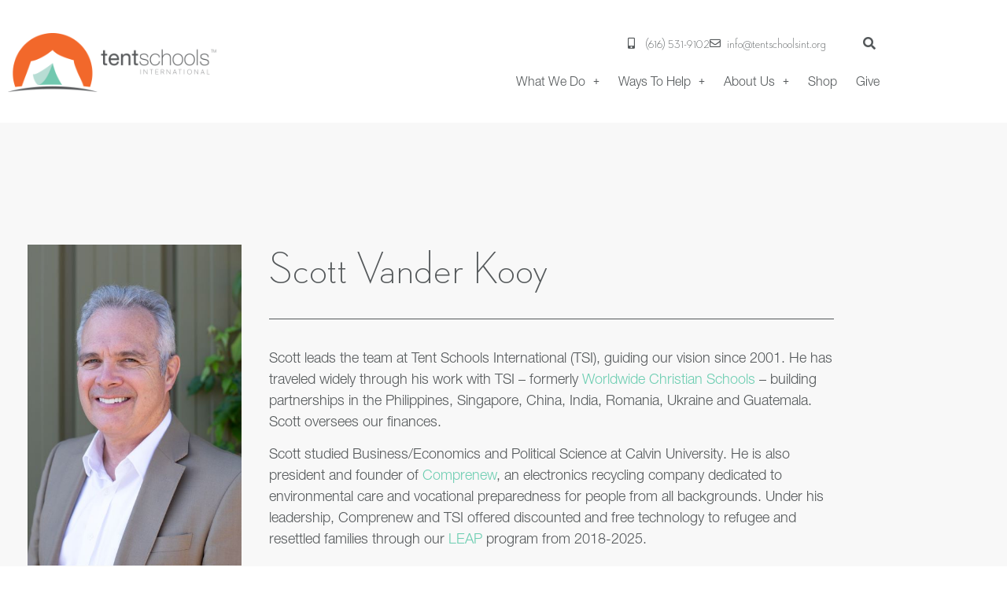

--- FILE ---
content_type: text/css
request_url: https://tentschoolsint.org/wp-content/uploads/elementor/css/post-5.css?ver=1769815508
body_size: 885
content:
.elementor-kit-5{--e-global-color-primary:#FF671F;--e-global-color-secondary:#B9DCD2;--e-global-color-text:#54585A;--e-global-color-accent:#6ECEB2;--e-global-color-39206a7:#FFFFFF;--e-global-color-8b81d5d:#000000;--e-global-color-6557369:#F8F8F8;--e-global-typography-primary-font-family:"Neue Helvetica W05";--e-global-typography-primary-font-size:60px;--e-global-typography-primary-font-weight:400;--e-global-typography-secondary-font-family:"Neue Helvetica W05";--e-global-typography-secondary-font-size:30px;--e-global-typography-secondary-font-weight:300;--e-global-typography-text-font-family:"Neue Helvetica W05";--e-global-typography-text-font-size:18px;--e-global-typography-text-font-weight:400;--e-global-typography-accent-font-family:"Neutraface";--e-global-typography-accent-font-weight:500;--e-global-typography-3bc406a-font-family:"Black Hat";--e-global-typography-3bc406a-font-size:40px;--e-global-typography-c848131-font-family:"Outfitter Script";--e-global-typography-c848131-font-size:40px;--e-global-typography-94e2aea-font-family:"Neue Helvetica W05";--e-global-typography-94e2aea-font-size:60px;--e-global-typography-94e2aea-font-weight:600;--e-global-typography-94e2aea-line-height:1.8px;color:var( --e-global-color-text );font-family:var( --e-global-typography-text-font-family ), Sans-serif;font-size:var( --e-global-typography-text-font-size );font-weight:var( --e-global-typography-text-font-weight );}.elementor-kit-5 button,.elementor-kit-5 input[type="button"],.elementor-kit-5 input[type="submit"],.elementor-kit-5 .elementor-button{background-color:var( --e-global-color-secondary );text-transform:uppercase;border-radius:0px 0px 0px 0px;padding:15px 15px 15px 15px;}.elementor-kit-5 a{color:var( --e-global-color-primary );}.elementor-kit-5 h1{font-family:var( --e-global-typography-primary-font-family ), Sans-serif;font-size:var( --e-global-typography-primary-font-size );font-weight:var( --e-global-typography-primary-font-weight );}.elementor-kit-5 h2{font-family:var( --e-global-typography-secondary-font-family ), Sans-serif;font-size:var( --e-global-typography-secondary-font-size );font-weight:var( --e-global-typography-secondary-font-weight );}.elementor-kit-5 h3{font-family:"Neue Helvetica W05", Sans-serif;font-size:25px;font-weight:300;}.elementor-kit-5 h4{font-family:"Neue Helvetica W05", Sans-serif;font-size:20px;font-weight:300;}.elementor-kit-5 h5{font-family:"Neue Helvetica W05", Sans-serif;font-size:18px;font-weight:bold;}.elementor-kit-5 h6{font-family:"Neue Helvetica W05", Sans-serif;font-size:18px;font-weight:500;}.elementor-section.elementor-section-boxed > .elementor-container{max-width:1140px;}.e-con{--container-max-width:1140px;}.elementor-widget:not(:last-child){margin-block-end:20px;}.elementor-element{--widgets-spacing:20px 20px;--widgets-spacing-row:20px;--widgets-spacing-column:20px;}{}h1.entry-title{display:var(--page-title-display);}.site-header .site-branding{flex-direction:column;align-items:stretch;}.site-header{padding-inline-end:0px;padding-inline-start:0px;}.site-header .site-navigation .menu li{font-family:var( --e-global-typography-secondary-font-family ), Sans-serif;font-size:var( --e-global-typography-secondary-font-size );font-weight:var( --e-global-typography-secondary-font-weight );}.site-footer .site-branding{flex-direction:column;align-items:stretch;}@media(max-width:1024px){.elementor-kit-5{font-size:var( --e-global-typography-text-font-size );}.elementor-kit-5 h1{font-size:var( --e-global-typography-primary-font-size );}.elementor-kit-5 h2{font-size:var( --e-global-typography-secondary-font-size );}.elementor-section.elementor-section-boxed > .elementor-container{max-width:1024px;}.e-con{--container-max-width:1024px;}.site-header .site-navigation .menu li{font-size:var( --e-global-typography-secondary-font-size );}}@media(max-width:767px){.elementor-kit-5{font-size:var( --e-global-typography-text-font-size );}.elementor-kit-5 h1{font-size:var( --e-global-typography-primary-font-size );}.elementor-kit-5 h2{font-size:var( --e-global-typography-secondary-font-size );}.elementor-section.elementor-section-boxed > .elementor-container{max-width:767px;}.e-con{--container-max-width:767px;}.site-header .site-navigation .menu li{font-size:var( --e-global-typography-secondary-font-size );}}

--- FILE ---
content_type: text/css
request_url: https://tentschoolsint.org/wp-content/uploads/elementor/css/post-645.css?ver=1769830318
body_size: 901
content:
.elementor-645 .elementor-element.elementor-element-12135108:not(.elementor-motion-effects-element-type-background), .elementor-645 .elementor-element.elementor-element-12135108 > .elementor-motion-effects-container > .elementor-motion-effects-layer{background-color:var( --e-global-color-6557369 );}.elementor-645 .elementor-element.elementor-element-12135108{transition:background 0.3s, border 0.3s, border-radius 0.3s, box-shadow 0.3s;padding:120px 0px 120px 0px;}.elementor-645 .elementor-element.elementor-element-12135108 > .elementor-background-overlay{transition:background 0.3s, border-radius 0.3s, opacity 0.3s;}.elementor-645 .elementor-element.elementor-element-12135108 a{color:var( --e-global-color-accent );}.elementor-645 .elementor-element.elementor-element-37c48fab > .elementor-element-populated{padding:0px 0px 0px 0px;}.elementor-645 .elementor-element.elementor-element-25650b4c > .elementor-widget-container{margin:0px 0px 0px 0px;padding:35px 35px 35px 35px;}.elementor-bc-flex-widget .elementor-645 .elementor-element.elementor-element-21d73e5b.elementor-column .elementor-widget-wrap{align-items:center;}.elementor-645 .elementor-element.elementor-element-21d73e5b.elementor-column.elementor-element[data-element_type="column"] > .elementor-widget-wrap.elementor-element-populated{align-content:center;align-items:center;}.elementor-645 .elementor-element.elementor-element-21d73e5b > .elementor-element-populated{padding:0px 80px 0px 0px;}.elementor-645 .elementor-element.elementor-element-f48aabb{--spacer-size:15px;}.elementor-645 .elementor-element.elementor-element-bdd01c9 > .elementor-widget-container{margin:0px 0px 0px 0px;padding:0px 0px 0px 0px;}.elementor-645 .elementor-element.elementor-element-bdd01c9 .elementor-heading-title{font-family:var( --e-global-typography-accent-font-family ), Sans-serif;font-weight:var( --e-global-typography-accent-font-weight );color:var( --e-global-color-text );}.elementor-645 .elementor-element.elementor-element-577366d{--divider-border-style:solid;--divider-color:var( --e-global-color-text );--divider-border-width:1px;}.elementor-645 .elementor-element.elementor-element-577366d > .elementor-widget-container{padding:0px 0px 0px 0px;}.elementor-645 .elementor-element.elementor-element-577366d .elementor-divider-separator{width:100%;}.elementor-645 .elementor-element.elementor-element-577366d .elementor-divider{padding-block-start:15px;padding-block-end:15px;}.elementor-645 .elementor-element.elementor-element-7b49c13 > .elementor-widget-container{padding:0px 0px 0px 0px;}.elementor-645 .elementor-element.elementor-element-7b49c13{color:var( --e-global-color-text );}.elementor-645 .elementor-element.elementor-element-6b41f16{--divider-border-style:solid;--divider-color:var( --e-global-color-text );--divider-border-width:1px;}.elementor-645 .elementor-element.elementor-element-6b41f16 .elementor-divider-separator{width:100%;}.elementor-645 .elementor-element.elementor-element-6b41f16 .elementor-divider{padding-block-start:15px;padding-block-end:15px;}.elementor-645 .elementor-element.elementor-element-5cfed51 .elementor-icon-wrapper{text-align:center;}.elementor-645 .elementor-element.elementor-element-5cfed51.elementor-view-stacked .elementor-icon{background-color:var( --e-global-color-primary );}.elementor-645 .elementor-element.elementor-element-5cfed51.elementor-view-framed .elementor-icon, .elementor-645 .elementor-element.elementor-element-5cfed51.elementor-view-default .elementor-icon{color:var( --e-global-color-primary );border-color:var( --e-global-color-primary );}.elementor-645 .elementor-element.elementor-element-5cfed51.elementor-view-framed .elementor-icon, .elementor-645 .elementor-element.elementor-element-5cfed51.elementor-view-default .elementor-icon svg{fill:var( --e-global-color-primary );}.elementor-645 .elementor-element.elementor-element-397c673{text-align:center;}.elementor-645 .elementor-element.elementor-element-35cc003 .elementor-icon-wrapper{text-align:center;}.elementor-645 .elementor-element.elementor-element-35cc003.elementor-view-stacked .elementor-icon{background-color:var( --e-global-color-primary );}.elementor-645 .elementor-element.elementor-element-35cc003.elementor-view-framed .elementor-icon, .elementor-645 .elementor-element.elementor-element-35cc003.elementor-view-default .elementor-icon{color:var( --e-global-color-primary );border-color:var( --e-global-color-primary );}.elementor-645 .elementor-element.elementor-element-35cc003.elementor-view-framed .elementor-icon, .elementor-645 .elementor-element.elementor-element-35cc003.elementor-view-default .elementor-icon svg{fill:var( --e-global-color-primary );}.elementor-645 .elementor-element.elementor-element-696662c{text-align:center;}:root{--page-title-display:none;}@media(min-width:768px){.elementor-645 .elementor-element.elementor-element-37c48fab{width:30%;}.elementor-645 .elementor-element.elementor-element-21d73e5b{width:70%;}}@media(max-width:1024px){.elementor-645 .elementor-element.elementor-element-12135108{padding:60px 0px 60px 0px;}.elementor-bc-flex-widget .elementor-645 .elementor-element.elementor-element-37c48fab.elementor-column .elementor-widget-wrap{align-items:center;}.elementor-645 .elementor-element.elementor-element-37c48fab.elementor-column.elementor-element[data-element_type="column"] > .elementor-widget-wrap.elementor-element-populated{align-content:center;align-items:center;}.elementor-bc-flex-widget .elementor-645 .elementor-element.elementor-element-21d73e5b.elementor-column .elementor-widget-wrap{align-items:center;}.elementor-645 .elementor-element.elementor-element-21d73e5b.elementor-column.elementor-element[data-element_type="column"] > .elementor-widget-wrap.elementor-element-populated{align-content:center;align-items:center;}.elementor-645 .elementor-element.elementor-element-21d73e5b > .elementor-element-populated{padding:0px 20px 0px 20px;}}@media(max-width:767px){.elementor-645 .elementor-element.elementor-element-12135108{padding:40px 0px 40px 0px;}.elementor-645 .elementor-element.elementor-element-37c48fab > .elementor-element-populated{margin:0px 0px 0px 0px;--e-column-margin-right:0px;--e-column-margin-left:0px;padding:0px 0px 0px 0px;}.elementor-645 .elementor-element.elementor-element-21d73e5b > .elementor-element-populated{padding:30px 30px 30px 30px;}}

--- FILE ---
content_type: text/css
request_url: https://tentschoolsint.org/wp-content/uploads/elementor/css/post-8.css?ver=1769815509
body_size: 1893
content:
.elementor-8 .elementor-element.elementor-element-52de5fc5 > .elementor-container > .elementor-column > .elementor-widget-wrap{align-content:center;align-items:center;}.elementor-8 .elementor-element.elementor-element-52de5fc5:not(.elementor-motion-effects-element-type-background), .elementor-8 .elementor-element.elementor-element-52de5fc5 > .elementor-motion-effects-container > .elementor-motion-effects-layer{background-color:#FFFFFF;}.elementor-8 .elementor-element.elementor-element-52de5fc5{transition:background 0.3s, border 0.3s, border-radius 0.3s, box-shadow 0.3s;margin-top:20px;margin-bottom:20px;}.elementor-8 .elementor-element.elementor-element-52de5fc5 > .elementor-background-overlay{transition:background 0.3s, border-radius 0.3s, opacity 0.3s;}.elementor-bc-flex-widget .elementor-8 .elementor-element.elementor-element-6d7c6576.elementor-column .elementor-widget-wrap{align-items:center;}.elementor-8 .elementor-element.elementor-element-6d7c6576.elementor-column.elementor-element[data-element_type="column"] > .elementor-widget-wrap.elementor-element-populated{align-content:center;align-items:center;}.elementor-8 .elementor-element.elementor-element-6d7c6576 > .elementor-element-populated{text-align:center;}.elementor-8 .elementor-element.elementor-element-28e03dee .hfe-site-logo-container, .elementor-8 .elementor-element.elementor-element-28e03dee .hfe-caption-width figcaption{text-align:left;}.elementor-8 .elementor-element.elementor-element-28e03dee .hfe-site-logo .hfe-site-logo-container img{width:100%;}.elementor-8 .elementor-element.elementor-element-28e03dee .hfe-site-logo img{max-width:100%;}.elementor-8 .elementor-element.elementor-element-28e03dee .widget-image-caption{margin-top:0px;margin-bottom:0px;}.elementor-8 .elementor-element.elementor-element-28e03dee > .elementor-widget-container{padding:10px 0px 0px 0px;}.elementor-8 .elementor-element.elementor-element-28e03dee .hfe-site-logo-container .hfe-site-logo-img{border-style:none;}.elementor-bc-flex-widget .elementor-8 .elementor-element.elementor-element-22704e26.elementor-column .elementor-widget-wrap{align-items:center;}.elementor-8 .elementor-element.elementor-element-22704e26.elementor-column.elementor-element[data-element_type="column"] > .elementor-widget-wrap.elementor-element-populated{align-content:center;align-items:center;}.elementor-8 .elementor-element.elementor-element-22704e26.elementor-column > .elementor-widget-wrap{justify-content:flex-end;}.elementor-8 .elementor-element.elementor-element-733c8501{width:auto;max-width:auto;--e-icon-list-icon-size:14px;--e-icon-list-icon-align:left;--e-icon-list-icon-margin:0 calc(var(--e-icon-list-icon-size, 1em) * 0.25) 0 0;--icon-vertical-offset:0px;}.elementor-8 .elementor-element.elementor-element-733c8501 > .elementor-widget-container{margin:0px 30px 0px 0px;}.elementor-8 .elementor-element.elementor-element-733c8501 .elementor-icon-list-items:not(.elementor-inline-items) .elementor-icon-list-item:not(:last-child){padding-block-end:calc(24px/2);}.elementor-8 .elementor-element.elementor-element-733c8501 .elementor-icon-list-items:not(.elementor-inline-items) .elementor-icon-list-item:not(:first-child){margin-block-start:calc(24px/2);}.elementor-8 .elementor-element.elementor-element-733c8501 .elementor-icon-list-items.elementor-inline-items .elementor-icon-list-item{margin-inline:calc(24px/2);}.elementor-8 .elementor-element.elementor-element-733c8501 .elementor-icon-list-items.elementor-inline-items{margin-inline:calc(-24px/2);}.elementor-8 .elementor-element.elementor-element-733c8501 .elementor-icon-list-items.elementor-inline-items .elementor-icon-list-item:after{inset-inline-end:calc(-24px/2);}.elementor-8 .elementor-element.elementor-element-733c8501 .elementor-icon-list-icon i{color:var( --e-global-color-text );transition:color 0.3s;}.elementor-8 .elementor-element.elementor-element-733c8501 .elementor-icon-list-icon svg{fill:var( --e-global-color-text );transition:fill 0.3s;}.elementor-8 .elementor-element.elementor-element-733c8501 .elementor-icon-list-item:hover .elementor-icon-list-icon i{color:var( --e-global-color-primary );}.elementor-8 .elementor-element.elementor-element-733c8501 .elementor-icon-list-item:hover .elementor-icon-list-icon svg{fill:var( --e-global-color-primary );}.elementor-8 .elementor-element.elementor-element-733c8501 .elementor-icon-list-icon{padding-inline-end:0px;}.elementor-8 .elementor-element.elementor-element-733c8501 .elementor-icon-list-item > .elementor-icon-list-text, .elementor-8 .elementor-element.elementor-element-733c8501 .elementor-icon-list-item > a{font-family:var( --e-global-typography-accent-font-family ), Sans-serif;font-weight:var( --e-global-typography-accent-font-weight );}.elementor-8 .elementor-element.elementor-element-733c8501 .elementor-icon-list-text{color:var( --e-global-color-text );transition:color 0.3s;}.elementor-8 .elementor-element.elementor-element-733c8501 .elementor-icon-list-item:hover .elementor-icon-list-text{color:var( --e-global-color-primary );}.elementor-8 .elementor-element.elementor-element-6814dc6e .jeg-elementor-kit.jkit-search .swal2-container:before{background-color:var( --e-global-color-primary );}.elementor-8 .elementor-element.elementor-element-6814dc6e .jeg-elementor-kit.jkit-search .jkit-search-panel input:not([type=submit]){background-color:#FFFFFF;color:var( --e-global-color-text );border-radius:0px 0px 0px 0px;}.elementor-8 .elementor-element.elementor-element-6814dc6e{width:auto;max-width:auto;}.elementor-8 .elementor-element.elementor-element-6814dc6e .jeg-elementor-kit.jkit-search .jkit-search-modal i{font-size:16px;}.elementor-8 .elementor-element.elementor-element-6814dc6e .jeg-elementor-kit.jkit-search .jkit-search-modal svg{width:16px;fill:var( --e-global-color-text );}.elementor-8 .elementor-element.elementor-element-6814dc6e .jeg-elementor-kit.jkit-search{text-align:left;}.elementor-8 .elementor-element.elementor-element-6814dc6e .jeg-elementor-kit.jkit-search .jkit-search-modal{color:var( --e-global-color-text );margin:5px 5px 5px 5px;padding:0px 0px 0px 0px;text-align:center;width:40px;height:40px;line-height:40px;}.elementor-8 .elementor-element.elementor-element-6814dc6e .jeg-elementor-kit.jkit-search .jkit-search-modal:hover{color:var( --e-global-color-primary );}.elementor-8 .elementor-element.elementor-element-6814dc6e .jeg-elementor-kit.jkit-search .jkit-search-modal:hover svg{fill:var( --e-global-color-primary );}.elementor-8 .elementor-element.elementor-element-6814dc6e .jeg-elementor-kit.jkit-search .jkit-search-panel input:not([type=submit])::placeholder{color:var( --e-global-color-text );}.elementor-8 .elementor-element.elementor-element-6814dc6e .jeg-elementor-kit.jkit-search .jkit-search-button i{font-size:20px;}.elementor-8 .elementor-element.elementor-element-6814dc6e .jeg-elementor-kit.jkit-search .jkit-search-button svg{width:20px;}.elementor-8 .elementor-element.elementor-element-6814dc6e .jeg-elementor-kit.jkit-search .jkit-search-panel .jkit-search-button{color:var( --e-global-color-text );}.elementor-8 .elementor-element.elementor-element-6814dc6e .jeg-elementor-kit.jkit-search .jkit-search-panel .jkit-search-button svg{fill:var( --e-global-color-text );}.elementor-8 .elementor-element.elementor-element-1072aaba .menu-item a.hfe-menu-item{padding-left:12px;padding-right:12px;}.elementor-8 .elementor-element.elementor-element-1072aaba .menu-item a.hfe-sub-menu-item{padding-left:calc( 12px + 20px );padding-right:12px;}.elementor-8 .elementor-element.elementor-element-1072aaba .hfe-nav-menu__layout-vertical .menu-item ul ul a.hfe-sub-menu-item{padding-left:calc( 12px + 40px );padding-right:12px;}.elementor-8 .elementor-element.elementor-element-1072aaba .hfe-nav-menu__layout-vertical .menu-item ul ul ul a.hfe-sub-menu-item{padding-left:calc( 12px + 60px );padding-right:12px;}.elementor-8 .elementor-element.elementor-element-1072aaba .hfe-nav-menu__layout-vertical .menu-item ul ul ul ul a.hfe-sub-menu-item{padding-left:calc( 12px + 80px );padding-right:12px;}.elementor-8 .elementor-element.elementor-element-1072aaba .menu-item a.hfe-menu-item, .elementor-8 .elementor-element.elementor-element-1072aaba .menu-item a.hfe-sub-menu-item{padding-top:15px;padding-bottom:15px;}.elementor-8 .elementor-element.elementor-element-1072aaba ul.sub-menu{width:220px;}.elementor-8 .elementor-element.elementor-element-1072aaba .sub-menu li a.hfe-sub-menu-item,
						.elementor-8 .elementor-element.elementor-element-1072aaba nav.hfe-dropdown li a.hfe-menu-item,
						.elementor-8 .elementor-element.elementor-element-1072aaba nav.hfe-dropdown-expandible li a.hfe-menu-item{padding-left:20px;padding-right:20px;}.elementor-8 .elementor-element.elementor-element-1072aaba nav.hfe-dropdown-expandible a.hfe-sub-menu-item,
						.elementor-8 .elementor-element.elementor-element-1072aaba nav.hfe-dropdown li a.hfe-sub-menu-item{padding-left:calc( 20px + 20px );padding-right:20px;}.elementor-8 .elementor-element.elementor-element-1072aaba .hfe-dropdown .menu-item ul ul a.hfe-sub-menu-item,
						.elementor-8 .elementor-element.elementor-element-1072aaba .hfe-dropdown-expandible .menu-item ul ul a.hfe-sub-menu-item{padding-left:calc( 20px + 40px );padding-right:20px;}.elementor-8 .elementor-element.elementor-element-1072aaba .hfe-dropdown .menu-item ul ul ul a.hfe-sub-menu-item,
						.elementor-8 .elementor-element.elementor-element-1072aaba .hfe-dropdown-expandible .menu-item ul ul ul a.hfe-sub-menu-item{padding-left:calc( 20px + 60px );padding-right:20px;}.elementor-8 .elementor-element.elementor-element-1072aaba .hfe-dropdown .menu-item ul ul ul ul a.hfe-sub-menu-item,
						.elementor-8 .elementor-element.elementor-element-1072aaba .hfe-dropdown-expandible .menu-item ul ul ul ul a.hfe-sub-menu-item{padding-left:calc( 20px + 80px );padding-right:20px;}.elementor-8 .elementor-element.elementor-element-1072aaba .sub-menu a.hfe-sub-menu-item,
						 .elementor-8 .elementor-element.elementor-element-1072aaba nav.hfe-dropdown li a.hfe-menu-item,
						 .elementor-8 .elementor-element.elementor-element-1072aaba nav.hfe-dropdown li a.hfe-sub-menu-item,
						 .elementor-8 .elementor-element.elementor-element-1072aaba nav.hfe-dropdown-expandible li a.hfe-menu-item,
						 .elementor-8 .elementor-element.elementor-element-1072aaba nav.hfe-dropdown-expandible li a.hfe-sub-menu-item{padding-top:16px;padding-bottom:16px;}.elementor-8 .elementor-element.elementor-element-1072aaba nav.hfe-nav-menu__layout-horizontal:not(.hfe-dropdown) ul.sub-menu, .elementor-8 .elementor-element.elementor-element-1072aaba nav.hfe-nav-menu__layout-expandible.menu-is-active, .elementor-8 .elementor-element.elementor-element-1072aaba nav.hfe-nav-menu__layout-vertical:not(.hfe-dropdown) ul.sub-menu{margin-top:0px;}.elementor-8 .elementor-element.elementor-element-1072aaba .hfe-dropdown.menu-is-active{margin-top:0px;}.elementor-8 .elementor-element.elementor-element-1072aaba .hfe-nav-menu__toggle{margin-left:auto;}.elementor-8 .elementor-element.elementor-element-1072aaba .menu-item a.hfe-menu-item, .elementor-8 .elementor-element.elementor-element-1072aaba .sub-menu a.hfe-sub-menu-item{color:var( --e-global-color-text );}.elementor-8 .elementor-element.elementor-element-1072aaba .menu-item a.hfe-menu-item:hover,
								.elementor-8 .elementor-element.elementor-element-1072aaba .sub-menu a.hfe-sub-menu-item:hover,
								.elementor-8 .elementor-element.elementor-element-1072aaba .menu-item.current-menu-item a.hfe-menu-item,
								.elementor-8 .elementor-element.elementor-element-1072aaba .menu-item a.hfe-menu-item.highlighted,
								.elementor-8 .elementor-element.elementor-element-1072aaba .menu-item a.hfe-menu-item:focus{color:var( --e-global-color-primary );}.elementor-8 .elementor-element.elementor-element-1072aaba .menu-item.current-menu-item a.hfe-menu-item,
								.elementor-8 .elementor-element.elementor-element-1072aaba .menu-item.current-menu-ancestor a.hfe-menu-item{color:var( --e-global-color-primary );}.elementor-8 .elementor-element.elementor-element-1072aaba .sub-menu a.hfe-sub-menu-item,
								.elementor-8 .elementor-element.elementor-element-1072aaba .elementor-menu-toggle,
								.elementor-8 .elementor-element.elementor-element-1072aaba nav.hfe-dropdown li a.hfe-menu-item,
								.elementor-8 .elementor-element.elementor-element-1072aaba nav.hfe-dropdown li a.hfe-sub-menu-item,
								.elementor-8 .elementor-element.elementor-element-1072aaba nav.hfe-dropdown-expandible li a.hfe-menu-item,
								.elementor-8 .elementor-element.elementor-element-1072aaba nav.hfe-dropdown-expandible li a.hfe-sub-menu-item{color:var( --e-global-color-text );}.elementor-8 .elementor-element.elementor-element-1072aaba .sub-menu,
								.elementor-8 .elementor-element.elementor-element-1072aaba nav.hfe-dropdown,
								.elementor-8 .elementor-element.elementor-element-1072aaba nav.hfe-dropdown-expandible,
								.elementor-8 .elementor-element.elementor-element-1072aaba nav.hfe-dropdown .menu-item a.hfe-menu-item,
								.elementor-8 .elementor-element.elementor-element-1072aaba nav.hfe-dropdown .menu-item a.hfe-sub-menu-item{background-color:var( --e-global-color-39206a7 );}.elementor-8 .elementor-element.elementor-element-1072aaba .sub-menu a.hfe-sub-menu-item:hover,
								.elementor-8 .elementor-element.elementor-element-1072aaba .elementor-menu-toggle:hover,
								.elementor-8 .elementor-element.elementor-element-1072aaba nav.hfe-dropdown li a.hfe-menu-item:hover,
								.elementor-8 .elementor-element.elementor-element-1072aaba nav.hfe-dropdown li a.hfe-sub-menu-item:hover,
								.elementor-8 .elementor-element.elementor-element-1072aaba nav.hfe-dropdown-expandible li a.hfe-menu-item:hover,
								.elementor-8 .elementor-element.elementor-element-1072aaba nav.hfe-dropdown-expandible li a.hfe-sub-menu-item:hover{color:var( --e-global-color-primary );}.elementor-8 .elementor-element.elementor-element-1072aaba .sub-menu .menu-item.current-menu-item a.hfe-sub-menu-item.hfe-sub-menu-item-active,
							.elementor-8 .elementor-element.elementor-element-1072aaba nav.hfe-dropdown .menu-item.current-menu-item a.hfe-menu-item,
							.elementor-8 .elementor-element.elementor-element-1072aaba nav.hfe-dropdown .menu-item.current-menu-ancestor a.hfe-menu-item,
							.elementor-8 .elementor-element.elementor-element-1072aaba nav.hfe-dropdown .sub-menu .menu-item.current-menu-item a.hfe-sub-menu-item.hfe-sub-menu-item-active
							{color:var( --e-global-color-primary );}.elementor-8 .elementor-element.elementor-element-1072aaba .sub-menu li.menu-item:not(:last-child),
						.elementor-8 .elementor-element.elementor-element-1072aaba nav.hfe-dropdown li.menu-item:not(:last-child),
						.elementor-8 .elementor-element.elementor-element-1072aaba nav.hfe-dropdown-expandible li.menu-item:not(:last-child){border-bottom-style:solid;border-bottom-color:#54585A3B;border-bottom-width:1px;}.elementor-8 .elementor-element.elementor-element-1072aaba div.hfe-nav-menu-icon{color:var( --e-global-color-text );}.elementor-8 .elementor-element.elementor-element-1072aaba div.hfe-nav-menu-icon svg{fill:var( --e-global-color-text );}.elementor-8 .elementor-element.elementor-element-1072aaba div.hfe-nav-menu-icon:hover{color:var( --e-global-color-primary );}.elementor-8 .elementor-element.elementor-element-1072aaba div.hfe-nav-menu-icon:hover svg{fill:var( --e-global-color-primary );}@media(max-width:1024px){.elementor-8 .elementor-element.elementor-element-28e03dee .hfe-site-logo .hfe-site-logo-container img{width:80%;}.elementor-8 .elementor-element.elementor-element-28e03dee .hfe-site-logo img{max-width:100%;}.elementor-8 .elementor-element.elementor-element-22704e26.elementor-column > .elementor-widget-wrap{justify-content:flex-end;}.elementor-8 .elementor-element.elementor-element-733c8501{--e-icon-list-icon-size:12px;}.elementor-8 .elementor-element.elementor-element-6814dc6e > .elementor-widget-container{padding:0px 0px 0px 0px;}.elementor-8 .elementor-element.elementor-element-6814dc6e .jeg-elementor-kit.jkit-search{text-align:left;}.elementor-8 .elementor-element.elementor-element-1072aaba .sub-menu a.hfe-sub-menu-item,
						 .elementor-8 .elementor-element.elementor-element-1072aaba nav.hfe-dropdown li a.hfe-menu-item,
						 .elementor-8 .elementor-element.elementor-element-1072aaba nav.hfe-dropdown li a.hfe-sub-menu-item,
						 .elementor-8 .elementor-element.elementor-element-1072aaba nav.hfe-dropdown-expandible li a.hfe-menu-item,
						 .elementor-8 .elementor-element.elementor-element-1072aaba nav.hfe-dropdown-expandible li a.hfe-sub-menu-item{padding-top:16px;padding-bottom:16px;}.elementor-8 .elementor-element.elementor-element-1072aaba nav.hfe-nav-menu__layout-horizontal:not(.hfe-dropdown) ul.sub-menu, .elementor-8 .elementor-element.elementor-element-1072aaba nav.hfe-nav-menu__layout-expandible.menu-is-active, .elementor-8 .elementor-element.elementor-element-1072aaba nav.hfe-nav-menu__layout-vertical:not(.hfe-dropdown) ul.sub-menu{margin-top:5px;}.elementor-8 .elementor-element.elementor-element-1072aaba .hfe-dropdown.menu-is-active{margin-top:5px;}.elementor-8 .elementor-element.elementor-element-1072aaba{width:initial;max-width:initial;}}@media(min-width:768px){.elementor-8 .elementor-element.elementor-element-6d7c6576{width:25%;}.elementor-8 .elementor-element.elementor-element-22704e26{width:75%;}}@media(max-width:1024px) and (min-width:768px){.elementor-8 .elementor-element.elementor-element-6d7c6576{width:30%;}.elementor-8 .elementor-element.elementor-element-22704e26{width:70%;}}@media(max-width:767px){.elementor-8 .elementor-element.elementor-element-52de5fc5{margin-top:0px;margin-bottom:0px;}.elementor-8 .elementor-element.elementor-element-6d7c6576{width:50%;}.elementor-8 .elementor-element.elementor-element-6d7c6576.elementor-column > .elementor-widget-wrap{justify-content:center;}.elementor-8 .elementor-element.elementor-element-28e03dee .hfe-site-logo-container, .elementor-8 .elementor-element.elementor-element-28e03dee .hfe-caption-width figcaption{text-align:left;}.elementor-8 .elementor-element.elementor-element-28e03dee .hfe-site-logo .hfe-site-logo-container img{width:100%;}.elementor-8 .elementor-element.elementor-element-28e03dee .hfe-site-logo img{max-width:100%;}.elementor-8 .elementor-element.elementor-element-22704e26{width:50%;}.elementor-8 .elementor-element.elementor-element-733c8501{--e-icon-list-icon-size:12px;}.elementor-8 .elementor-element.elementor-element-6814dc6e .jeg-elementor-kit.jkit-search .jkit-search-modal{color:var( --e-global-color-text );}.elementor-8 .elementor-element.elementor-element-6814dc6e .jeg-elementor-kit.jkit-search .jkit-search-modal svg{fill:var( --e-global-color-text );}.elementor-8 .elementor-element.elementor-element-1072aaba .sub-menu a.hfe-sub-menu-item,
						 .elementor-8 .elementor-element.elementor-element-1072aaba nav.hfe-dropdown li a.hfe-menu-item,
						 .elementor-8 .elementor-element.elementor-element-1072aaba nav.hfe-dropdown li a.hfe-sub-menu-item,
						 .elementor-8 .elementor-element.elementor-element-1072aaba nav.hfe-dropdown-expandible li a.hfe-menu-item,
						 .elementor-8 .elementor-element.elementor-element-1072aaba nav.hfe-dropdown-expandible li a.hfe-sub-menu-item{padding-top:16px;padding-bottom:16px;}.elementor-8 .elementor-element.elementor-element-1072aaba nav.hfe-nav-menu__layout-horizontal:not(.hfe-dropdown) ul.sub-menu, .elementor-8 .elementor-element.elementor-element-1072aaba nav.hfe-nav-menu__layout-expandible.menu-is-active, .elementor-8 .elementor-element.elementor-element-1072aaba nav.hfe-nav-menu__layout-vertical:not(.hfe-dropdown) ul.sub-menu{margin-top:20px;}.elementor-8 .elementor-element.elementor-element-1072aaba .hfe-dropdown.menu-is-active{margin-top:20px;}.elementor-8 .elementor-element.elementor-element-1072aaba{width:var( --container-widget-width, 50px );max-width:50px;--container-widget-width:50px;--container-widget-flex-grow:0;}}

--- FILE ---
content_type: text/css
request_url: https://tentschoolsint.org/wp-content/uploads/elementor/css/post-37.css?ver=1769815509
body_size: 1321
content:
.elementor-37 .elementor-element.elementor-element-a74abc6:not(.elementor-motion-effects-element-type-background), .elementor-37 .elementor-element.elementor-element-a74abc6 > .elementor-motion-effects-container > .elementor-motion-effects-layer{background-color:var( --e-global-color-text );}.elementor-37 .elementor-element.elementor-element-a74abc6{transition:background 0.3s, border 0.3s, border-radius 0.3s, box-shadow 0.3s;padding:80px 0px 80px 0px;}.elementor-37 .elementor-element.elementor-element-a74abc6 > .elementor-background-overlay{transition:background 0.3s, border-radius 0.3s, opacity 0.3s;}.elementor-37 .elementor-element.elementor-element-4a09b793 .hfe-site-logo-container, .elementor-37 .elementor-element.elementor-element-4a09b793 .hfe-caption-width figcaption{text-align:left;}.elementor-37 .elementor-element.elementor-element-4a09b793 .hfe-site-logo .hfe-site-logo-container img{width:100%;}.elementor-37 .elementor-element.elementor-element-4a09b793 .hfe-site-logo img{max-width:40%;}.elementor-37 .elementor-element.elementor-element-4a09b793 .widget-image-caption{margin-top:0px;margin-bottom:0px;}.elementor-37 .elementor-element.elementor-element-4a09b793 .hfe-site-logo-container .hfe-site-logo-img{border-style:none;}.elementor-37 .elementor-element.elementor-element-3f0a73bc .hfe-copyright-wrapper a, .elementor-37 .elementor-element.elementor-element-3f0a73bc .hfe-copyright-wrapper{color:var( --e-global-color-39206a7 );}.elementor-37 .elementor-element.elementor-element-3f0a73bc .hfe-copyright-wrapper, .elementor-37 .elementor-element.elementor-element-3f0a73bc .hfe-copyright-wrapper a{font-family:"Neue Helvetica W05", Sans-serif;font-size:12px;font-weight:400;}.elementor-37 .elementor-element.elementor-element-2ffdbd60{--grid-template-columns:repeat(0, auto);--icon-size:25px;--grid-column-gap:10px;--grid-row-gap:0px;}.elementor-37 .elementor-element.elementor-element-2ffdbd60 .elementor-widget-container{text-align:left;}.elementor-37 .elementor-element.elementor-element-2ffdbd60 .elementor-social-icon{background-color:var( --e-global-color-text );--icon-padding:0.2em;}.elementor-37 .elementor-element.elementor-element-2ffdbd60 .elementor-social-icon i{color:#FFFFFF;}.elementor-37 .elementor-element.elementor-element-2ffdbd60 .elementor-social-icon svg{fill:#FFFFFF;}.elementor-37 .elementor-element.elementor-element-47e843f{color:var( --e-global-color-39206a7 );}.elementor-37 .elementor-element.elementor-element-46a1fc7b .elementor-element-populated a{color:var( --e-global-color-6557369 );}.elementor-37 .elementor-element.elementor-element-81665a7{text-align:end;}.elementor-37 .elementor-element.elementor-element-81665a7 .elementor-heading-title{color:var( --e-global-color-39206a7 );}.elementor-37 .elementor-element.elementor-element-538b93ff > .elementor-widget-container{background-color:var( --e-global-color-text );margin:0px 0px 0px 0px;padding:0px 0px 0px 0px;}.elementor-37 .elementor-element.elementor-element-538b93ff .eael-simple-menu-container{background-color:var( --e-global-color-text );}.elementor-37 .elementor-element.elementor-element-538b93ff .eael-simple-menu-container .eael-simple-menu.eael-simple-menu-horizontal{background-color:var( --e-global-color-text );}.elementor-37 .elementor-element.elementor-element-538b93ff .eael-simple-menu li a{padding:15px 15px 15px 15px;}.elementor-37 .elementor-element.elementor-element-538b93ff .eael-simple-menu >li > a, .eael-simple-menu-container .eael-simple-menu-toggle-text{font-family:var( --e-global-typography-text-font-family ), Sans-serif;font-size:var( --e-global-typography-text-font-size );font-weight:var( --e-global-typography-text-font-weight );}.elementor-37 .elementor-element.elementor-element-538b93ff .eael-simple-menu li > a{color:var( --e-global-color-39206a7 );background-color:var( --e-global-color-text );}.elementor-37 .elementor-element.elementor-element-538b93ff .eael-simple-menu li > a > span svg{fill:var( --e-global-color-39206a7 );}.elementor-37 .elementor-element.elementor-element-538b93ff .eael-simple-menu-toggle-text{color:var( --e-global-color-39206a7 );}.elementor-37 .elementor-element.elementor-element-538b93ff .eael-simple-menu li a span, .elementor-37 .elementor-element.elementor-element-538b93ff .eael-simple-menu li span.eael-simple-menu-indicator{font-size:16px;}.elementor-37 .elementor-element.elementor-element-538b93ff .eael-simple-menu li a span, .elementor-37 .elementor-element.elementor-element-538b93ff .eael-simple-menu li span.eael-simple-menu-indicator i{font-size:16px;}.elementor-37 .elementor-element.elementor-element-538b93ff .eael-simple-menu li span.eael-simple-menu-indicator svg{width:16px;height:16px;line-height:16px;}.elementor-37 .elementor-element.elementor-element-538b93ff .eael-simple-menu li span svg{width:16px;height:16px;line-height:16px;}.elementor-37 .elementor-element.elementor-element-538b93ff .eael-simple-menu li a span{color:#FFFFFF !important;background-color:#1B1B1B !important;border-color:#1B1B1B !important;}.elementor-37 .elementor-element.elementor-element-538b93ff .eael-simple-menu li a span svg path{fill:#FFFFFF !important;}.elementor-37 .elementor-element.elementor-element-538b93ff .eael-simple-menu li .eael-simple-menu-indicator:before{color:#FFFFFF !important;}.elementor-37 .elementor-element.elementor-element-538b93ff .eael-simple-menu li .eael-simple-menu-indicator i{color:#FFFFFF !important;}.elementor-37 .elementor-element.elementor-element-538b93ff .eael-simple-menu li .eael-simple-menu-indicator svg path{fill:#FFFFFF !important;}.elementor-37 .elementor-element.elementor-element-538b93ff .eael-simple-menu li .eael-simple-menu-indicator{background-color:#1B1B1B !important;border-color:#1B1B1B !important;}.elementor-37 .elementor-element.elementor-element-538b93ff .eael-simple-menu li:hover > a{color:var( --e-global-color-primary );}.elementor-37 .elementor-element.elementor-element-538b93ff .eael-simple-menu li:hover > a > span svg{fill:var( --e-global-color-primary );}.elementor-37 .elementor-element.elementor-element-538b93ff .eael-simple-menu li .eael-simple-menu-indicator:hover:before{color:#FFFFFF;}.elementor-37 .elementor-element.elementor-element-538b93ff .eael-simple-menu li .eael-simple-menu-indicator:hover i{color:#FFFFFF;}.elementor-37 .elementor-element.elementor-element-538b93ff .eael-simple-menu li .eael-simple-menu-indicator:hover svg{fill:#FFFFFF;}.elementor-37 .elementor-element.elementor-element-538b93ff .eael-simple-menu li .eael-simple-menu-indicator.eael-simple-menu-indicator-open:before{color:#f44336 !important;}.elementor-37 .elementor-element.elementor-element-538b93ff .eael-simple-menu li .eael-simple-menu-indicator.eael-simple-menu-indicator-open svg{fill:#f44336 !important;}.elementor-37 .elementor-element.elementor-element-538b93ff .eael-simple-menu li .eael-simple-menu-indicator.eael-simple-menu-indicator-open i{color:#f44336 !important;}.elementor-37 .elementor-element.elementor-element-538b93ff .eael-simple-menu li .eael-simple-menu-indicator.eael-simple-menu-indicator-open{background-color:#ffffff !important;border-color:#f44336 !important;}.elementor-37 .elementor-element.elementor-element-538b93ff .eael-simple-menu-container .eael-simple-menu-toggle{background-color:#000000;}.elementor-37 .elementor-element.elementor-element-538b93ff .eael-simple-menu-container .eael-simple-menu-toggle i{color:#ffffff;}.elementor-37 .elementor-element.elementor-element-538b93ff .eael-simple-menu-container .eael-simple-menu-toggle svg{fill:#ffffff;}.elementor-37 .elementor-element.elementor-element-538b93ff .eael-simple-menu.eael-simple-menu-horizontal li ul li a{padding-left:20px;padding-right:20px;}.elementor-37 .elementor-element.elementor-element-538b93ff .eael-simple-menu li ul li > a{font-family:var( --e-global-typography-text-font-family ), Sans-serif;font-size:var( --e-global-typography-text-font-size );font-weight:var( --e-global-typography-text-font-weight );color:#FFFFFF;}.elementor-37 .elementor-element.elementor-element-538b93ff .eael-simple-menu li ul li a span{font-size:16px;}.elementor-37 .elementor-element.elementor-element-538b93ff .eael-simple-menu li ul li span.eael-simple-menu-indicator{font-size:16px;}.elementor-37 .elementor-element.elementor-element-538b93ff .eael-simple-menu li ul li span.eael-simple-menu-indicator i{font-size:16px;}.elementor-37 .elementor-element.elementor-element-538b93ff .eael-simple-menu li ul li .eael-simple-menu-indicator svg{width:16px;height:16px;line-height:16px;}.elementor-37 .elementor-element.elementor-element-538b93ff .eael-simple-menu li ul li:hover > a{color:#FFFFFF;}.elementor-37 .elementor-element.elementor-element-538b93ff .eael-simple-menu li ul li.current-menu-item > a.eael-item-active{color:#FFFFFF;}.elementor-37 .elementor-element.elementor-element-538b93ff .eael-simple-menu li ul li.current-menu-ancestor > a.eael-item-active{color:#FFFFFF;}.elementor-37 .elementor-element.elementor-element-538b93ff .eael-simple-menu li ul li .eael-simple-menu-indicator:hover:before{color:var( --e-global-color-primary );}.elementor-37 .elementor-element.elementor-element-538b93ff .eael-simple-menu li ul li .eael-simple-menu-indicator.eael-simple-menu-indicator-open:before{color:var( --e-global-color-primary );}@media(min-width:768px){.elementor-37 .elementor-element.elementor-element-3c58747{width:76.847%;}.elementor-37 .elementor-element.elementor-element-a91647d{width:22.426%;}}@media(max-width:1024px){.elementor-37 .elementor-element.elementor-element-a74abc6{padding:60px 20px 60px 20px;}.elementor-37 .elementor-element.elementor-element-4a09b793 .hfe-site-logo img{max-width:30%;}.elementor-37 .elementor-element.elementor-element-538b93ff .eael-simple-menu >li > a, .eael-simple-menu-container .eael-simple-menu-toggle-text{font-size:var( --e-global-typography-text-font-size );}.elementor-37 .elementor-element.elementor-element-538b93ff .eael-simple-menu li ul li > a{font-size:var( --e-global-typography-text-font-size );}}@media(max-width:767px){.elementor-37 .elementor-element.elementor-element-a74abc6{padding:40px 10px 40px 10px;}.elementor-37 .elementor-element.elementor-element-4a09b793 .hfe-site-logo-container, .elementor-37 .elementor-element.elementor-element-4a09b793 .hfe-caption-width figcaption{text-align:left;}.elementor-37 .elementor-element.elementor-element-4a09b793 .hfe-site-logo img{max-width:40%;}.elementor-37 .elementor-element.elementor-element-4a09b793 > .elementor-widget-container{margin:0px 0px 0px 0px;}.elementor-37 .elementor-element.elementor-element-2ffdbd60 .elementor-widget-container{text-align:left;}.elementor-37 .elementor-element.elementor-element-46a1fc7b{width:50%;}.elementor-37 .elementor-element.elementor-element-46a1fc7b > .elementor-element-populated{margin:20px 0px 0px 0px;--e-column-margin-right:0px;--e-column-margin-left:0px;padding:10px 10px 10px 10px;}.elementor-37 .elementor-element.elementor-element-538b93ff .eael-simple-menu li a{padding:0% 0% 0% 0%;}.elementor-37 .elementor-element.elementor-element-538b93ff .eael-simple-menu >li > a, .eael-simple-menu-container .eael-simple-menu-toggle-text{font-size:var( --e-global-typography-text-font-size );}.elementor-37 .elementor-element.elementor-element-538b93ff .eael-simple-menu li ul li > a{font-size:var( --e-global-typography-text-font-size );}}

--- FILE ---
content_type: text/css
request_url: https://tentschoolsint.org/wp-content/themes/hello-elementor-child/style.css?ver=6.9
body_size: 279
content:
/*
 Theme Name:   Hello Elementor Child
 description:  A child theme of the Hello Elementor theme
 Author:       Mindutopia
 Template:     hello-elementor
 Version:      1.0.0
*/


@import url('https://fonts.googleapis.com/css2?family=DM+Serif+Display:ital@0;1&display=swap');

body {
    font-family: "Helvetica Neue";
}

h1, h2, h3, h4, h5, h6 {
    font-family: 'DM Serif Display', serif;
}


--- FILE ---
content_type: text/css
request_url: https://fast.fonts.net/cssapi/b6823cc8-6efe-45c9-bc9f-8010b052ac86.css?ver=6.9
body_size: 583
content:
@import url(/t/1.css?apiType=css&projectid=b6823cc8-6efe-45c9-bc9f-8010b052ac86);
@font-face{
font-family:"Neue Helvetica W05";
src:url("/dv2/14/7d63ccf8-e0ae-4dee-ad4d-bbc798aa5803.woff2?[base64]&projectId=b6823cc8-6efe-45c9-bc9f-8010b052ac86") format("woff2"),url("/dv2/3/b2c1327f-ab3d-4230-93d7-eee8596e1498.woff?[base64]&projectId=b6823cc8-6efe-45c9-bc9f-8010b052ac86") format("woff");
font-weight:300;font-style:normal;
}
@font-face{
font-family:"Neue Helvetica W05";
src:url("/dv2/14/f9c5199e-a996-4c08-9042-1eb845bb7495.woff2?[base64]&projectId=b6823cc8-6efe-45c9-bc9f-8010b052ac86") format("woff2"),url("/dv2/3/2a34f1f8-d701-4949-b12d-133c1c2636eb.woff?[base64]&projectId=b6823cc8-6efe-45c9-bc9f-8010b052ac86") format("woff");
font-weight:400;font-style:normal;
}
@font-face{
font-family:"Neue Helvetica W05";
src:url("/dv2/14/240c57a0-fdce-440d-9ce3-85e0cb56f470.woff2?[base64]&projectId=b6823cc8-6efe-45c9-bc9f-8010b052ac86") format("woff2"),url("/dv2/3/7802e576-2ffa-4f22-a409-534355fbea79.woff?[base64]&projectId=b6823cc8-6efe-45c9-bc9f-8010b052ac86") format("woff");
font-weight:600;font-style:normal;
}
@media all and (min-width: 0px) {
}
